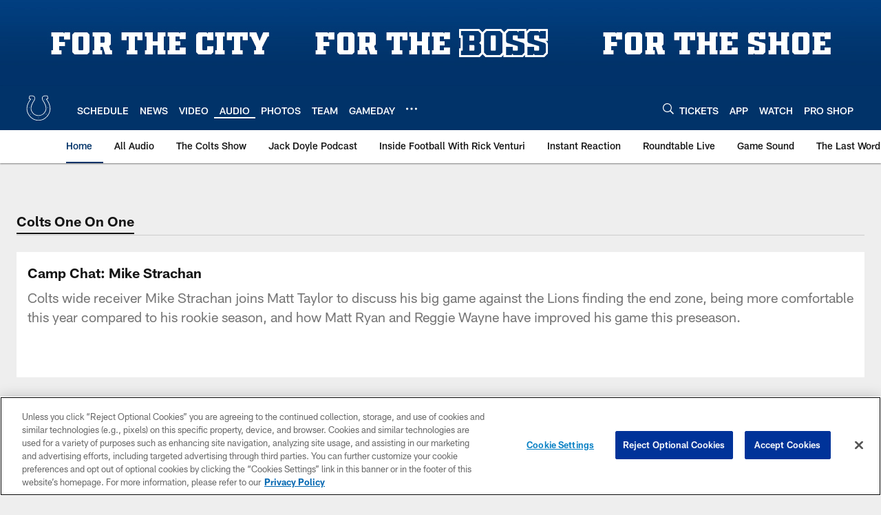

--- FILE ---
content_type: text/html; charset=utf-8
request_url: https://www.google.com/recaptcha/api2/aframe
body_size: 267
content:
<!DOCTYPE HTML><html><head><meta http-equiv="content-type" content="text/html; charset=UTF-8"></head><body><script nonce="O0LPDw9chuCRGbau6wxF4A">/** Anti-fraud and anti-abuse applications only. See google.com/recaptcha */ try{var clients={'sodar':'https://pagead2.googlesyndication.com/pagead/sodar?'};window.addEventListener("message",function(a){try{if(a.source===window.parent){var b=JSON.parse(a.data);var c=clients[b['id']];if(c){var d=document.createElement('img');d.src=c+b['params']+'&rc='+(localStorage.getItem("rc::a")?sessionStorage.getItem("rc::b"):"");window.document.body.appendChild(d);sessionStorage.setItem("rc::e",parseInt(sessionStorage.getItem("rc::e")||0)+1);localStorage.setItem("rc::h",'1769967636947');}}}catch(b){}});window.parent.postMessage("_grecaptcha_ready", "*");}catch(b){}</script></body></html>

--- FILE ---
content_type: text/javascript; charset=utf-8
request_url: https://auth-id.colts.com/accounts.webSdkBootstrap?apiKey=4_zw9zES1fXqsEoSXdU2dsJQ&pageURL=https%3A%2F%2Fwww.colts.com%2Faudio%2Fcamp-chat-mike-strachan&sdk=js_latest&sdkBuild=18435&format=json
body_size: 413
content:
{
  "callId": "019c1a4ac3c773a0964bff78d54731bc",
  "errorCode": 0,
  "apiVersion": 2,
  "statusCode": 200,
  "statusReason": "OK",
  "time": "2026-02-01T17:40:33.399Z",
  "hasGmid": "ver4"
}